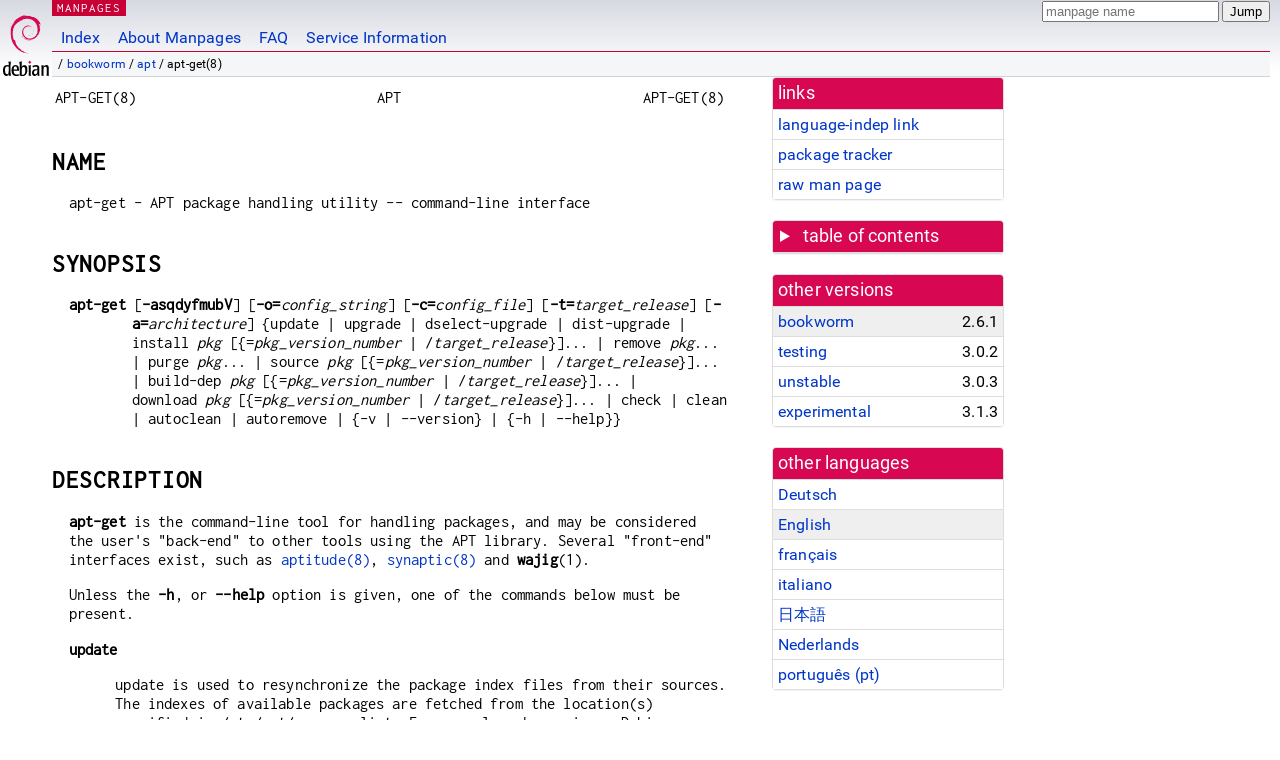

--- FILE ---
content_type: text/html; charset=utf-8
request_url: https://manpages.debian.org/bookworm/apt/apt-get.8.en.html
body_size: 14110
content:
<!DOCTYPE html>
<html lang="en">
<head>
<meta charset="UTF-8">
<meta name="viewport" content="width=device-width, initial-scale=1.0">
<title>apt-get(8) — apt — Debian bookworm — Debian Manpages</title>
<style type="text/css">
@font-face {
  font-family: 'Inconsolata';
  src: local('Inconsolata'), url(/Inconsolata.woff2) format('woff2'), url(/Inconsolata.woff) format('woff');
  font-display: swap;
}

@font-face {
  font-family: 'Roboto';
  font-style: normal;
  font-weight: 400;
  src: local('Roboto'), local('Roboto Regular'), local('Roboto-Regular'), url(/Roboto-Regular.woff2) format('woff2'), url(/Roboto-Regular.woff) format('woff');
  font-display: swap;
}

body {
	color: #000;
	background-color: white;
	background-image: linear-gradient(to bottom, #d7d9e2, #fff 70px);
	background-position: 0 0;
	background-repeat: repeat-x;
	font-family: sans-serif;
	font-size: 100%;
	line-height: 1.2;
	letter-spacing: 0.15px;
	margin: 0;
	padding: 0;
}

#header {
	padding: 0 10px 0 52px;
}

#logo {
	position: absolute;
	top: 0;
	left: 0;
	border-left: 1px solid transparent;
	border-right: 1px solid transparent;
	border-bottom: 1px solid transparent;
	width: 50px;
	height: 5.07em;
	min-height: 65px;
}

#logo a {
	display: block;
	height: 100%;
}

#logo img {
	margin-top: 5px;
	position: absolute;
	bottom: 0.3em;
	overflow: auto;
	border: 0;
}

p.section {
	margin: 0;
	padding: 0 5px 0 5px;
	font-size: 13px;
	line-height: 16px;
	color: white;
	letter-spacing: 0.08em;
	position: absolute;
	top: 0px;
	left: 52px;
	background-color: #c70036;
}

p.section a {
	color: white;
	text-decoration: none;
}

.hidecss {
	display: none;
}

#searchbox {
	text-align:left;
	line-height: 1;
	margin: 0 10px 0 0.5em;
	padding: 1px 0 1px 0;
	position: absolute;
	top: 0;
	right: 0;
	font-size: .75em;
}

#navbar {
	border-bottom: 1px solid #c70036;
}

#navbar ul {
	margin: 0;
	padding: 0;
	overflow: hidden;
}

#navbar li {
	list-style: none;
	float: left;
}

#navbar a {
	display: block;
	padding: 1.75em .5em .25em .5em;
	color: #0035c7;
	text-decoration: none;
	border-left: 1px solid transparent;
	border-right: 1px solid transparent;
}

#navbar a:hover
, #navbar a:visited:hover {
	background-color: #f5f6f7;
	border-left: 1px solid  #d2d3d7;
	border-right: 1px solid #d2d3d7;
	text-decoration: underline;
}

a:link {
	color: #0035c7;
}

a:visited {
	color: #54638c;
}

#breadcrumbs {
	line-height: 2;
	min-height: 20px;
	margin: 0;
	padding: 0;
	font-size: 0.75em;
	background-color: #f5f6f7;
	border-bottom: 1px solid #d2d3d7;
}

#breadcrumbs:before {
	margin-left: 0.5em;
	margin-right: 0.5em;
}

#content {
    margin: 0 10px 0 52px;
    display: flex;
    flex-direction: row;
    word-wrap: break-word;
}

.paneljump {
    background-color: #d70751;
    padding: 0.5em;
    border-radius: 3px;
    margin-right: .5em;
    display: none;
}

.paneljump a,
.paneljump a:visited,
.paneljump a:hover,
.paneljump a:focus {
    color: white;
}

@media all and (max-width: 800px) {
    #content {
	flex-direction: column;
	margin: 0.5em;
    }
    .paneljump {
	display: block;
    }
}

.panels {
    display: block;
    order: 2;
}

.maincontent {
    width: 100%;
    max-width: 80ch;
    order: 1;
}

.mandoc {
    font-family: monospace;
    font-size: 1.04rem;
}

.mandoc pre {
    white-space: pre-wrap;
}

#footer {
	border: 1px solid #dfdfe0;
	border-left: 0;
	border-right: 0;
	background-color: #f5f6f7;
	padding: 1em;
	margin: 1em 10px 0 52px;
	font-size: 0.75em;
	line-height: 1.5em;
}

hr {
	border-top: 1px solid #d2d3d7;
	border-bottom: 1px solid white;
	border-left: 0;
	border-right: 0;
	margin: 1.4375em 0 1.5em 0;
	height: 0;
	background-color: #bbb;
}

#content p {
    padding-left: 1em;
}

 

a, a:hover, a:focus, a:visited {
    color: #0530D7;
    text-decoration: none;
}

 
.panel {
  padding: 15px;
  margin-bottom: 20px;
  background-color: #ffffff;
  border: 1px solid #dddddd;
  border-radius: 4px;
  -webkit-box-shadow: 0 1px 1px rgba(0, 0, 0, 0.05);
          box-shadow: 0 1px 1px rgba(0, 0, 0, 0.05);
}

.panel-heading, .panel details {
  margin: -15px -15px 0px;
  background-color: #d70751;
  border-bottom: 1px solid #dddddd;
  border-top-right-radius: 3px;
  border-top-left-radius: 3px;
}

.panel-heading, .panel summary {
  padding: 5px 5px;
  font-size: 17.5px;
  font-weight: 500;
  color: #ffffff;
  outline-style: none;
}

.panel summary {
    padding-left: 7px;
}

summary, details {
    display: block;
}

.panel details ul {
  margin: 0;
}

.panel-footer {
  padding: 5px 5px;
  margin: 15px -15px -15px;
  background-color: #f5f5f5;
  border-top: 1px solid #dddddd;
  border-bottom-right-radius: 3px;
  border-bottom-left-radius: 3px;
}
.panel-info {
  border-color: #bce8f1;
}

.panel-info .panel-heading {
  color: #3a87ad;
  background-color: #d9edf7;
  border-color: #bce8f1;
}


.list-group {
  padding-left: 0;
  margin-bottom: 20px;
  background-color: #ffffff;
}

.list-group-item {
  position: relative;
  display: block;
  padding: 5px 5px 5px 5px;
  margin-bottom: -1px;
  border: 1px solid #dddddd;
}

.list-group-item > .list-item-key {
  min-width: 27%;
  display: inline-block;
}
.list-group-item > .list-item-key.versions-repository {
  min-width: 40%;
}
.list-group-item > .list-item-key.versioned-links-version {
  min-width: 40%
}


.versioned-links-icon {
  margin-right: 2px;
}
.versioned-links-icon a {
  color: black;
}
.versioned-links-icon a:hover {
  color: blue;
}
.versioned-links-icon-inactive {
  opacity: 0.5;
}

.list-group-item:first-child {
  border-top-right-radius: 4px;
  border-top-left-radius: 4px;
}

.list-group-item:last-child {
  margin-bottom: 0;
  border-bottom-right-radius: 4px;
  border-bottom-left-radius: 4px;
}

.list-group-item-heading {
  margin-top: 0;
  margin-bottom: 5px;
}

.list-group-item-text {
  margin-bottom: 0;
  line-height: 1.3;
}

.list-group-item:hover {
  background-color: #f5f5f5;
}

.list-group-item.active a {
  z-index: 2;
}

.list-group-item.active {
  background-color: #efefef;
}

.list-group-flush {
  margin: 15px -15px -15px;
}
.panel .list-group-flush {
  margin-top: -1px;
}

.list-group-flush .list-group-item {
  border-width: 1px 0;
}

.list-group-flush .list-group-item:first-child {
  border-top-right-radius: 0;
  border-top-left-radius: 0;
}

.list-group-flush .list-group-item:last-child {
  border-bottom: 0;
}

 

.panel {
float: right;
clear: right;
min-width: 200px;
}

.toc {
     
    width: 200px;
}

.toc li {
    font-size: 98%;
    letter-spacing: 0.02em;
    display: flex;
}

.otherversions {
     
    width: 200px;
}

.otherversions li,
.otherlangs li {
    display: flex;
}

.otherversions a,
.otherlangs a {
    flex-shrink: 0;
}

.pkgversion,
.pkgname,
.toc a {
    text-overflow: ellipsis;
    overflow: hidden;
    white-space: nowrap;
}

.pkgversion,
.pkgname {
    margin-left: auto;
    padding-left: 1em;
}

 

.mandoc {
     
    overflow: hidden;
    margin-top: .5em;
    margin-right: 45px;
}
table.head, table.foot {
    width: 100%;
}
.head-vol {
    text-align: center;
}
.head-rtitle {
    text-align: right;
}

 
.spacer, .Pp {
    min-height: 1em;
}

pre {
    margin-left: 2em;
}

.anchor {
    margin-left: .25em;
    visibility: hidden;
}

h1:hover .anchor,
h2:hover .anchor,
h3:hover .anchor,
h4:hover .anchor,
h5:hover .anchor,
h6:hover .anchor {
    visibility: visible;
}

h1, h2, h3, h4, h5, h6 {
    letter-spacing: .07em;
    margin-top: 1.5em;
    margin-bottom: .35em;
}

h1 {
    font-size: 150%;
}

h2 {
    font-size: 125%;
}

@media print {
    #header, #footer, .panel, .anchor, .paneljump {
	display: none;
    }
    #content {
	margin: 0;
    }
    .mandoc {
	margin: 0;
    }
}

 
 

.Bd { }
.Bd-indent {	margin-left: 3.8em; }

.Bl-bullet {	list-style-type: disc;
		padding-left: 1em; }
.Bl-bullet > li { }
.Bl-dash {	list-style-type: none;
		padding-left: 0em; }
.Bl-dash > li:before {
		content: "\2014  "; }
.Bl-item {	list-style-type: none;
		padding-left: 0em; }
.Bl-item > li { }
.Bl-compact > li {
		margin-top: 0em; }

.Bl-enum {	padding-left: 2em; }
.Bl-enum > li { }
.Bl-compact > li {
		margin-top: 0em; }

.Bl-diag { }
.Bl-diag > dt {
		font-style: normal;
		font-weight: bold; }
.Bl-diag > dd {
		margin-left: 0em; }
.Bl-hang { }
.Bl-hang > dt { }
.Bl-hang > dd {
		margin-left: 5.5em; }
.Bl-inset { }
.Bl-inset > dt { }
.Bl-inset > dd {
		margin-left: 0em; }
.Bl-ohang { }
.Bl-ohang > dt { }
.Bl-ohang > dd {
		margin-left: 0em; }
.Bl-tag {	margin-left: 5.5em; }
.Bl-tag > dt {
		float: left;
		margin-top: 0em;
		margin-left: -5.5em;
		padding-right: 1.2em;
		vertical-align: top; }
.Bl-tag > dd {
		clear: both;
		width: 100%;
		margin-top: 0em;
		margin-left: 0em;
		vertical-align: top;
		overflow: auto; }
.Bl-compact > dt {
		margin-top: 0em; }

.Bl-column { }
.Bl-column > tbody > tr { }
.Bl-column > tbody > tr > td {
		margin-top: 1em; }
.Bl-compact > tbody > tr > td {
		margin-top: 0em; }

.Rs {		font-style: normal;
		font-weight: normal; }
.RsA { }
.RsB {		font-style: italic;
		font-weight: normal; }
.RsC { }
.RsD { }
.RsI {		font-style: italic;
		font-weight: normal; }
.RsJ {		font-style: italic;
		font-weight: normal; }
.RsN { }
.RsO { }
.RsP { }
.RsQ { }
.RsR { }
.RsT {		text-decoration: underline; }
.RsU { }
.RsV { }

.eqn { }
.tbl { }

.HP {		margin-left: 3.8em;
		text-indent: -3.8em; }

 

table.Nm { }
code.Nm {	font-style: normal;
		font-weight: bold;
		font-family: inherit; }
.Fl {		font-style: normal;
		font-weight: bold;
		font-family: inherit; }
.Cm {		font-style: normal;
		font-weight: bold;
		font-family: inherit; }
.Ar {		font-style: italic;
		font-weight: normal; }
.Op {		display: inline; }
.Ic {		font-style: normal;
		font-weight: bold;
		font-family: inherit; }
.Ev {		font-style: normal;
		font-weight: normal;
		font-family: monospace; }
.Pa {		font-style: italic;
		font-weight: normal; }

 

.Lb { }
code.In {	font-style: normal;
		font-weight: bold;
		font-family: inherit; }
a.In { }
.Fd {		font-style: normal;
		font-weight: bold;
		font-family: inherit; }
.Ft {		font-style: italic;
		font-weight: normal; }
.Fn {		font-style: normal;
		font-weight: bold;
		font-family: inherit; }
.Fa {		font-style: italic;
		font-weight: normal; }
.Vt {		font-style: italic;
		font-weight: normal; }
.Va {		font-style: italic;
		font-weight: normal; }
.Dv {		font-style: normal;
		font-weight: normal;
		font-family: monospace; }
.Er {		font-style: normal;
		font-weight: normal;
		font-family: monospace; }

 

.An { }
.Lk { }
.Mt { }
.Cd {		font-style: normal;
		font-weight: bold;
		font-family: inherit; }
.Ad {		font-style: italic;
		font-weight: normal; }
.Ms {		font-style: normal;
		font-weight: bold; }
.St { }
.Ux { }

 

.Bf {		display: inline; }
.No {		font-style: normal;
		font-weight: normal; }
.Em {		font-style: italic;
		font-weight: normal; }
.Sy {		font-style: normal;
		font-weight: bold; }
.Li {		font-style: normal;
		font-weight: normal;
		font-family: monospace; }
body {
  font-family: 'Roboto', sans-serif;
}

.mandoc, .mandoc pre, .mandoc code, p.section {
  font-family: 'Inconsolata', monospace;
}

</style>
<link rel="search" title="Debian manpages" type="application/opensearchdescription+xml" href="/opensearch.xml">
<link rel="alternate" href="/bookworm/apt/apt-get.8.de.html" hreflang="de">
<link rel="alternate" href="/bookworm/apt/apt-get.8.en.html" hreflang="en">
<link rel="alternate" href="/bookworm/apt/apt-get.8.fr.html" hreflang="fr">
<link rel="alternate" href="/bookworm/apt/apt-get.8.it.html" hreflang="it">
<link rel="alternate" href="/bookworm/apt/apt-get.8.ja.html" hreflang="ja">
<link rel="alternate" href="/bookworm/apt/apt-get.8.nl.html" hreflang="nl">
<link rel="alternate" href="/bookworm/apt/apt-get.8.pt.html" hreflang="pt">
</head>
<body>
<div id="header">
   <div id="upperheader">
   <div id="logo">
  <a href="https://www.debian.org/" title="Debian Home"><img src="/openlogo-50.svg" alt="Debian" width="50" height="61"></a>
  </div>
  <p class="section"><a href="/">MANPAGES</a></p>
  <div id="searchbox">
    <form action="https://dyn.manpages.debian.org/jump" method="get">
      <input type="hidden" name="suite" value="bookworm">
      <input type="hidden" name="binarypkg" value="apt">
      <input type="hidden" name="section" value="8">
      <input type="hidden" name="language" value="en">
      <input type="text" name="q" placeholder="manpage name" required>
      <input type="submit" value="Jump">
    </form>
  </div>
 </div>
<div id="navbar">
<p class="hidecss"><a href="#content">Skip Quicknav</a></p>
<ul>
   <li><a href="/">Index</a></li>
   <li><a href="/about.html">About Manpages</a></li>
   <li><a href="/faq.html">FAQ</a></li>
   <li><a href="https://wiki.debian.org/manpages.debian.org">Service Information</a></li>
</ul>
</div>
   <p id="breadcrumbs">&nbsp;
     
     &#x2F; <a href="/contents-bookworm.html">bookworm</a>
     
     
     
     &#x2F; <a href="/bookworm/apt/index.html">apt</a>
     
     
     
     &#x2F; apt-get(8)
     
     </p>
</div>
<div id="content">


<div class="panels" id="panels">
<div class="panel" role="complementary">
<div class="panel-heading" role="heading">
links
</div>
<div class="panel-body">
<ul class="list-group list-group-flush">
<li class="list-group-item">
<a href="/bookworm/apt/apt-get.8">language-indep link</a>
</li>
<li class="list-group-item">
<a href="https://tracker.debian.org/pkg/apt">package tracker</a>
</li>
<li class="list-group-item">
<a href="/bookworm/apt/apt-get.8.en.gz">raw man page</a>
</li>
</ul>
</div>
</div>

<div class="panel toc" role="complementary" style="padding-bottom: 0">
<details>
<summary>
table of contents
</summary>
<div class="panel-body">
<ul class="list-group list-group-flush">

<li class="list-group-item">
  <a class="toclink" href="#NAME" title="NAME">NAME</a>
</li>

<li class="list-group-item">
  <a class="toclink" href="#SYNOPSIS" title="SYNOPSIS">SYNOPSIS</a>
</li>

<li class="list-group-item">
  <a class="toclink" href="#DESCRIPTION" title="DESCRIPTION">DESCRIPTION</a>
</li>

<li class="list-group-item">
  <a class="toclink" href="#OPTIONS" title="OPTIONS">OPTIONS</a>
</li>

<li class="list-group-item">
  <a class="toclink" href="#FILES" title="FILES">FILES</a>
</li>

<li class="list-group-item">
  <a class="toclink" href="#SEE_ALSO" title="SEE ALSO">SEE ALSO</a>
</li>

<li class="list-group-item">
  <a class="toclink" href="#DIAGNOSTICS" title="DIAGNOSTICS">DIAGNOSTICS</a>
</li>

<li class="list-group-item">
  <a class="toclink" href="#BUGS" title="BUGS">BUGS</a>
</li>

<li class="list-group-item">
  <a class="toclink" href="#AUTHORS" title="AUTHORS">AUTHORS</a>
</li>

<li class="list-group-item">
  <a class="toclink" href="#NOTES" title="NOTES">NOTES</a>
</li>

</ul>
</div>
</details>
</div>

<div class="panel otherversions" role="complementary">
<div class="panel-heading" role="heading">
other versions
</div>
<div class="panel-body">
<ul class="list-group list-group-flush">

<li class="list-group-item active">
<a href="/bookworm/apt/apt-get.8.en.html">bookworm</a> <span class="pkgversion" title="2.6.1">2.6.1</span>
</li>

<li class="list-group-item">
<a href="/testing/apt/apt-get.8.en.html">testing</a> <span class="pkgversion" title="3.0.2">3.0.2</span>
</li>

<li class="list-group-item">
<a href="/unstable/apt/apt-get.8.en.html">unstable</a> <span class="pkgversion" title="3.0.3">3.0.3</span>
</li>

<li class="list-group-item">
<a href="/experimental/apt/apt-get.8.en.html">experimental</a> <span class="pkgversion" title="3.1.3">3.1.3</span>
</li>

</ul>
</div>
</div>


<div class="panel otherlangs" role="complementary">
<div class="panel-heading" role="heading">
other languages
</div>
<div class="panel-body">
<ul class="list-group list-group-flush">

<li class="list-group-item">
<a href="/bookworm/apt/apt-get.8.de.html" title="German (de)">Deutsch</a>

</li>

<li class="list-group-item active">
<a href="/bookworm/apt/apt-get.8.en.html" title="English (en)">English</a>

</li>

<li class="list-group-item">
<a href="/bookworm/apt/apt-get.8.fr.html" title="French (fr)">français</a>

</li>

<li class="list-group-item">
<a href="/bookworm/apt/apt-get.8.it.html" title="Italian (it)">italiano</a>

</li>

<li class="list-group-item">
<a href="/bookworm/apt/apt-get.8.ja.html" title="Japanese (ja)">日本語</a>

</li>

<li class="list-group-item">
<a href="/bookworm/apt/apt-get.8.nl.html" title="Dutch (nl)">Nederlands</a>

</li>

<li class="list-group-item">
<a href="/bookworm/apt/apt-get.8.pt.html" title="Portuguese (pt)">português (pt)</a>

</li>

</ul>
</div>
</div>





</div>

<div class="maincontent">
<p class="paneljump"><a href="#panels">Scroll to navigation</a></p>
<div class="mandoc">
<table class="head">
  <tbody><tr>
    <td class="head-ltitle">APT-GET(8)</td>
    <td class="head-vol">APT</td>
    <td class="head-rtitle">APT-GET(8)</td>
  </tr>
</tbody></table>
<div class="manual-text">
<section class="Sh">
<h1 class="Sh" id="NAME">NAME<a class="anchor" href="#NAME">¶</a></h1>
<p class="Pp">apt-get - APT package handling utility -- command-line
  interface</p>
</section>
<section class="Sh">
<h1 class="Sh" id="SYNOPSIS">SYNOPSIS<a class="anchor" href="#SYNOPSIS">¶</a></h1>
<p class="Pp HP"><b>apt-get</b> [<b>-asqdyfmubV</b>]
    [<b>-o=</b><b></b><i>config_string</i>]
    [<b>-c=</b><b></b><i>config_file</i>]
    [<b>-t=</b><b></b><i>target_release</i>]
    [<b>-a=</b><b></b><i>architecture</i>] {update | upgrade | dselect-upgrade |
    dist-upgrade |
    install <i>pkg</i> [{=<i>pkg_version_number</i> | /<i>target_release</i>}]...
    | remove <i>pkg</i>... | purge <i>pkg</i>... |
    source <i>pkg</i> [{=<i>pkg_version_number</i> | /<i>target_release</i>}]...
    |
    build-dep <i>pkg</i> [{=<i>pkg_version_number</i> | /<i>target_release</i>}]...
    |
    download <i>pkg</i> [{=<i>pkg_version_number</i> | /<i>target_release</i>}]...
    | check | clean | autoclean | autoremove | {-v | --version} |
    {-h | --help}}</p>
</section>
<section class="Sh">
<h1 class="Sh" id="DESCRIPTION">DESCRIPTION<a class="anchor" href="#DESCRIPTION">¶</a></h1>
<p class="Pp"><b>apt-get</b> is the command-line tool for handling packages, and
    may be considered the user&#39;s &#34;back-end&#34; to other tools using the
    APT library. Several &#34;front-end&#34; interfaces exist, such as
    <a href="/bookworm/aptitude/aptitude.8.en.html">aptitude(8)</a>, <a href="/bookworm/synaptic/synaptic.8.en.html">synaptic(8)</a> and <b>wajig</b>(1).</p>
<p class="Pp">Unless the <b>-h</b>, or <b>--help</b> option is given, one of the
    commands below must be present.</p>
<p class="Pp"><b>update</b></p>
<div class="Bd-indent">update is used to resynchronize the package index files
  from their sources. The indexes of available packages are fetched from the
  location(s) specified in /etc/apt/sources.list. For example, when using a
  Debian archive, this command retrieves and scans the Packages.gz files, so
  that information about new and updated packages is available. An update should
  always be performed before an upgrade or dist-upgrade. Please be aware that
  the overall progress meter will be incorrect as the size of the package files
  cannot be known in advance.</div>
<p class="Pp"><b>upgrade</b></p>
<div class="Bd-indent">upgrade is used to install the newest versions of all
  packages currently installed on the system from the sources enumerated in
  /etc/apt/sources.list. Packages currently installed with new versions
  available are retrieved and upgraded; under no circumstances are currently
  installed packages removed, or packages not already installed retrieved and
  installed. New versions of currently installed packages that cannot be
  upgraded without changing the install status of another package will be left
  at their current version. An update must be performed first so that
  <b>apt-get</b> knows that new versions of packages are available.</div>
<p class="Pp"><b>dist-upgrade</b></p>
<div class="Bd-indent">dist-upgrade in addition to performing the function of
  upgrade, also intelligently handles changing dependencies with new versions of
  packages; <b>apt-get</b> has a &#34;smart&#34; conflict resolution system,
  and it will attempt to upgrade the most important packages at the expense of
  less important ones if necessary. The dist-upgrade command may therefore
  remove some packages. The /etc/apt/sources.list file contains a list of
  locations from which to retrieve desired package files. See also
  <a href="/bookworm/apt/apt_preferences.5.en.html">apt_preferences(5)</a> for a mechanism for overriding the general settings
  for individual packages.</div>
<p class="Pp"><b>dselect-upgrade</b></p>
<div class="Bd-indent">dselect-upgrade is used in conjunction with the
  traditional Debian packaging front-end, <a href="/bookworm/dselect/dselect.1.en.html">dselect(1)</a>. dselect-upgrade
  follows the changes made by <a href="/bookworm/dselect/dselect.1.en.html">dselect(1)</a> to the Status field of available
  packages, and performs the actions necessary to realize that state (for
  instance, the removal of old and the installation of new packages).</div>
<p class="Pp"><b>install</b></p>
<div class="Bd-indent">install is followed by one or more packages desired for
  installation or upgrading. Each package is a package name, not a fully
  qualified filename (for instance, in a Debian system, apt-utils would be the
  argument provided, not apt-utils_2.6.1_amd64.deb). All packages required by
  the package(s) specified for installation will also be retrieved and
  installed. The /etc/apt/sources.list file is used to locate the desired
  packages. If a hyphen is appended to the package name (with no intervening
  space), the identified package will be removed if it is installed. Similarly a
  plus sign can be used to designate a package to install. These latter features
  may be used to override decisions made by apt-get&#39;s conflict resolution
  system.
<p class="Pp">A specific version of a package can be selected for installation
    by following the package name with an equals and the version of the package
    to select. This will cause that version to be located and selected for
    install. Alternatively a specific distribution can be selected by following
    the package name with a slash and the version of the distribution or the
    Archive name (stable, testing, unstable).</p>
<p class="Pp">Both of the version selection mechanisms can downgrade packages
    and must be used with care.</p>
<p class="Pp">This is also the target to use if you want to upgrade one or more
    already-installed packages without upgrading every package you have on your
    system. Unlike the &#34;upgrade&#34; target, which installs the newest
    version of all currently installed packages, &#34;install&#34; will
    install the newest version of only the package(s) specified. Simply provide
    the name of the package(s) you wish to upgrade, and if a newer version is
    available, it (and its dependencies, as described above) will be downloaded
    and installed.</p>
<p class="Pp">Finally, the <a href="/bookworm/apt/apt_preferences.5.en.html">apt_preferences(5)</a> mechanism allows you to
    create an alternative installation policy for individual packages.</p>
<p class="Pp">If no package matches the given expression and the expression
    contains one of &#39;.&#39;, &#39;?&#39; or &#39;*&#39; then it is assumed to be a POSIX regular
    expression, and it is applied to all package names in the database. Any
    matches are then installed (or removed). Note that matching is done by
    substring so &#39;lo.*&#39; matches &#39;how-lo&#39; and &#39;lowest&#39;. If this is undesired,
    anchor the regular expression with a &#39;^&#39; or &#39;$&#39; character, or create a more
    specific regular expression.</p>
<p class="Pp">Fallback to regular expressions is deprecated in APT 2.0, has been
    removed in <a href="/bookworm/apt/apt.8.en.html">apt(8)</a>, except for anchored expressions, and will be
    removed from <a href="/bookworm/apt/apt-get.8.en.html">apt-get(8)</a> in a future version. Use
    <b>apt-patterns</b>(5) instead.</p>
</div>
<p class="Pp"><b>reinstall</b></p>
<div class="Bd-indent">reinstall is an alias for install --reinstall.</div>
<p class="Pp"><b>remove</b></p>
<div class="Bd-indent">remove is identical to install except that packages are
  removed instead of installed. Note that removing a package leaves its
  configuration files on the system. If a plus sign is appended to the package
  name (with no intervening space), the identified package will be installed
  instead of removed.</div>
<p class="Pp"><b>purge</b></p>
<div class="Bd-indent">purge is identical to remove except that packages are
  removed and purged (any configuration files are deleted too).</div>
<p class="Pp"><b>source</b></p>
<div class="Bd-indent">source causes <b>apt-get</b> to fetch source packages.
  APT will examine the available packages to decide which source package to
  fetch. It will then find and download into the current directory the newest
  available version of that source package while respecting the default release,
  set with the option APT::Default-Release, the <b>-t</b> option or per package
  with the pkg/release syntax, if possible.
<p class="Pp">The arguments are interpreted as binary and source package names.
    See the <b>--only-source</b> option if you want to change that.</p>
<p class="Pp">Source packages are tracked separately from binary packages via
    deb-src lines in the <a href="/bookworm/apt/sources.list.5.en.html">sources.list(5)</a> file. This means that you will
    need to add such a line for each repository you want to get sources from;
    otherwise you will probably get either the wrong (too old/too new) source
    versions or none at all.</p>
<p class="Pp">If the <b>--compile</b> option is specified then the package will
    be compiled to a binary .deb using <b>dpkg-buildpackage</b> for the
    architecture as defined by the <b>--host-architecture</b> option. If
    <b>--download-only</b> is specified then the source package will not be
    unpacked.</p>
<p class="Pp">A specific source version can be retrieved by postfixing the
    source name with an equals and then the version to fetch, similar to the
    mechanism used for the package files. This enables exact matching of the
    source package name and version, implicitly enabling the
    APT::Get::Only-Source option.</p>
<p class="Pp">Note that source packages are not installed and tracked in the
    <b>dpkg</b> database like binary packages; they are simply downloaded to the
    current directory, like source tarballs.</p>
</div>
<p class="Pp"><b>build-dep</b></p>
<div class="Bd-indent">build-dep causes apt-get to install/remove packages in an
  attempt to satisfy the build dependencies for a source package. By default the
  dependencies are satisfied to build the package natively. If desired a
  host-architecture can be specified with the <b>--host-architecture</b> option
  instead.
<p class="Pp">The arguments are interpreted as binary or source package names.
    See the <b>--only-source</b> option if you want to change that.</p>
</div>
<p class="Pp"><b>satisfy</b></p>
<div class="Bd-indent">satisfy causes apt-get to satisfy the given dependency
  strings. The dependency strings may have build profiles and architecture
  restriction list as in build dependencies. They may optionally be prefixed
  with &#34;Conflicts: &#34; to unsatisfy the dependency string. Multiple
  strings of the same type can be specified.
<p class="Pp">Example: apt-get satisfy &#34;foo&#34; &#34;Conflicts:
    bar&#34; &#34;baz (&gt;&gt; 1.0) | bar (= 2.0), moo&#34;</p>
<p class="Pp">The legacy operator &#39;&lt;/&gt;&#39; is not supported, use
    &#39;&lt;=/&gt;=&#39; instead.</p>
</div>
<p class="Pp"><b>check</b></p>
<div class="Bd-indent">check is a diagnostic tool; it updates the package cache
  and checks for broken dependencies.</div>
<p class="Pp"><b>download</b></p>
<div class="Bd-indent">download will download the given binary package into the
  current directory. The authenticity of the package data is ensured as
  usual.</div>
<p class="Pp"><b>clean</b></p>
<div class="Bd-indent">clean clears out the local repository of retrieved
  package files. It removes everything but the lock file from
  /var/cache/apt/archives/ and /var/cache/apt/archives/partial/.</div>
<p class="Pp"><b>autoclean</b> (and the <b>auto-clean</b> alias since 1.1)</p>
<div class="Bd-indent">Like clean, autoclean clears out the local repository of
  retrieved package files. The difference is that it only removes package files
  that can no longer be downloaded, and are largely useless. This allows a cache
  to be maintained over a long period without it growing out of control. The
  configuration option APT::Clean-Installed will prevent installed packages from
  being erased if it is set to off.</div>
<p class="Pp"><b>autoremove</b> (and the <b>auto-remove</b> alias since 1.1)</p>
<div class="Bd-indent">autoremove is used to remove packages that were
  automatically installed to satisfy dependencies for other packages and are now
  no longer needed.</div>
<p class="Pp"><b>autopurge</b></p>
<div class="Bd-indent">Like autoremove, but autopurge also removes configuration
  files. This is a shortcut for autoremove --purge.</div>
<p class="Pp"><b>changelog</b></p>
<div class="Bd-indent">changelog tries to download the changelog of a package
  and displays it through <b>sensible-pager</b>. By default it displays the
  changelog for the version that is installed. However, you can specify the same
  options as for the <b>install</b> command.</div>
<p class="Pp"><b>indextargets</b></p>
<div class="Bd-indent">Displays by default a deb822 formatted listing of
  information about all data files (aka index targets) <b>apt-get update</b>
  would download. Supports a <b>--format</b> option to modify the output format
  as well as accepts lines of the default output to filter the records by. The
  command is mainly used as an interface for external tools working with APT to
  get information as well as filenames for downloaded files so they can use them
  as well instead of downloading them again on their own. Detailed documentation
  is omitted here and can instead be found in the file
  /usr/share/doc/apt/acquire-additional-files.md.gz shipped by the apt-doc
  package.</div>
</section>
<section class="Sh">
<h1 class="Sh" id="OPTIONS">OPTIONS<a class="anchor" href="#OPTIONS">¶</a></h1>
<p class="Pp">All command line options may be set using the configuration file,
    the descriptions indicate the configuration option to set. For boolean
    options you can override the config file by using something like
    <b>-f-</b>,<b>--no-f</b>, <b>-f=no</b> or several other variations.</p>
<p class="Pp"><b>--no-install-recommends</b></p>
<div class="Bd-indent">Do not consider recommended packages as a dependency for
  installing. Configuration Item: APT::Install-Recommends.</div>
<p class="Pp"><b>--install-suggests</b></p>
<div class="Bd-indent">Consider suggested packages as a dependency for
  installing. Configuration Item: APT::Install-Suggests.</div>
<p class="Pp"><b>-d</b>, <b>--download-only</b></p>
<div class="Bd-indent">Download only; package files are only retrieved, not
  unpacked or installed. Configuration Item: APT::Get::Download-Only.</div>
<p class="Pp"><b>-f</b>, <b>--fix-broken</b></p>
<div class="Bd-indent">Fix; attempt to correct a system with broken dependencies
  in place. This option, when used with install/remove, can omit any packages to
  permit APT to deduce a likely solution. If packages are specified, these have
  to completely correct the problem. The option is sometimes necessary when
  running APT for the first time; APT itself does not allow broken package
  dependencies to exist on a system. It is possible that a system&#39;s dependency
  structure can be so corrupt as to require manual intervention (which usually
  means using <b>dpkg --remove</b> to eliminate some of the offending packages).
  Use of this option together with <b>-m</b> may produce an error in some
  situations. Configuration Item: APT::Get::Fix-Broken.</div>
<p class="Pp"><b>-m</b>, <b>--ignore-missing</b>, <b>--fix-missing</b></p>
<div class="Bd-indent">Ignore missing packages; if packages cannot be retrieved
  or fail the integrity check after retrieval (corrupted package files), hold
  back those packages and handle the result. Use of this option together with
  <b>-f</b> may produce an error in some situations. If a package is selected
  for installation (particularly if it is mentioned on the command line) and it
  could not be downloaded then it will be silently held back. Configuration
  Item: APT::Get::Fix-Missing.</div>
<p class="Pp"><b>--no-download</b></p>
<div class="Bd-indent">Disables downloading of packages. This is best used with
  <b>--ignore-missing</b> to force APT to use only the .debs it has already
  downloaded. Configuration Item: APT::Get::Download.</div>
<p class="Pp"><b>-q</b>, <b>--quiet</b></p>
<div class="Bd-indent">Quiet; produces output suitable for logging, omitting
  progress indicators. More q&#39;s will produce more quiet up to a maximum of 2.
  You can also use <b>-q=#</b> to set the quiet level, overriding the
  configuration file. Note that quiet level 2 implies <b>-y</b>; you should
  never use -qq without a no-action modifier such as -d, --print-uris or -s as
  APT may decide to do something you did not expect. Configuration Item:
  quiet.</div>
<p class="Pp"><b>-s</b>, <b>--simulate</b>, <b>--just-print</b>,
    <b>--dry-run</b>, <b>--recon</b>, <b>--no-act</b></p>
<div class="Bd-indent">No action; perform a simulation of events that would
  occur based on the current system state but do not actually change the system.
  Locking will be disabled (<b>Debug::NoLocking</b>) so the system state could
  change while <b>apt-get</b> is running. Simulations can also be executed by
  non-root users which might not have read access to all apt configuration
  distorting the simulation. A notice expressing this warning is also shown by
  default for non-root users (<b>APT::Get::Show-User-Simulation-Note</b>).
  Configuration Item: APT::Get::Simulate.
<p class="Pp">Simulated runs print out a series of lines, each representing a
    <b>dpkg</b> operation: configure (Conf), remove (Remv) or unpack (Inst).
    Square brackets indicate broken packages, and empty square brackets indicate
    breaks that are of no consequence (rare).</p>
</div>
<p class="Pp"><b>-y</b>, <b>--yes</b>, <b>--assume-yes</b></p>
<div class="Bd-indent">Automatic yes to prompts; assume &#34;yes&#34; as
  answer to all prompts and run non-interactively. If an undesirable situation,
  such as changing a held package, trying to install an unauthenticated package
  or removing an essential package occurs then apt-get will abort. Configuration
  Item: APT::Get::Assume-Yes.</div>
<p class="Pp"><b>--assume-no</b></p>
<div class="Bd-indent">Automatic &#34;no&#34; to all prompts. Configuration
  Item: APT::Get::Assume-No.</div>
<p class="Pp"><b>--no-show-upgraded</b></p>
<div class="Bd-indent">Do not show a list of all packages that are to be
  upgraded. Configuration Item: APT::Get::Show-Upgraded.</div>
<p class="Pp"><b>-V</b>, <b>--verbose-versions</b></p>
<div class="Bd-indent">Show full versions for upgraded and installed packages.
  Configuration Item: APT::Get::Show-Versions.</div>
<p class="Pp"><b>-a</b>, <b>--host-architecture</b></p>
<div class="Bd-indent">This option controls the architecture packages are built
  for by <b>apt-get source --compile</b> and how cross-builddependencies are
  satisfied. By default is it not set which means that the host architecture is
  the same as the build architecture (which is defined by APT::Architecture).
  Configuration Item: APT::Get::Host-Architecture.</div>
<p class="Pp"><b>-P</b>, <b>--build-profiles</b></p>
<div class="Bd-indent">This option controls the activated build profiles for
  which a source package is built by <b>apt-get source --compile</b> and how
  build dependencies are satisfied. By default no build profile is active. More
  than one build profile can be activated at a time by concatenating them with a
  comma. Configuration Item: APT::Build-Profiles.</div>
<p class="Pp"><b>-b</b>, <b>--compile</b>, <b>--build</b></p>
<div class="Bd-indent">Compile source packages after downloading them.
  Configuration Item: APT::Get::Compile.</div>
<p class="Pp"><b>--ignore-hold</b></p>
<div class="Bd-indent">Ignore package holds; this causes <b>apt-get</b> to
  ignore a hold placed on a package. This may be useful in conjunction with
  dist-upgrade to override a large number of undesired holds. Configuration
  Item: APT::Ignore-Hold.</div>
<p class="Pp"><b>--with-new-pkgs</b></p>
<div class="Bd-indent">Allow installing new packages when used in conjunction
  with upgrade. This is useful if the update of an installed package requires
  new dependencies to be installed. Instead of holding the package back upgrade
  will upgrade the package and install the new dependencies. Note that upgrade
  with this option will never remove packages, only allow adding new ones.
  Configuration Item: APT::Get::Upgrade-Allow-New.</div>
<p class="Pp"><b>--no-upgrade</b></p>
<div class="Bd-indent">Do not upgrade packages; when used in conjunction with
  install, no-upgrade will prevent packages on the command line from being
  upgraded if they are already installed. Configuration Item:
  APT::Get::Upgrade.</div>
<p class="Pp"><b>--only-upgrade</b></p>
<div class="Bd-indent">Do not install new packages; when used in conjunction
  with install, only-upgrade will install upgrades for already installed
  packages only and ignore requests to install new packages. Configuration Item:
  APT::Get::Only-Upgrade.</div>
<p class="Pp"><b>--allow-downgrades</b></p>
<div class="Bd-indent">This is a dangerous option that will cause apt to
  continue without prompting if it is doing downgrades. It should not be used
  except in very special situations. Using it can potentially destroy your
  system! Configuration Item: APT::Get::allow-downgrades. Introduced in APT
  1.1.</div>
<p class="Pp"><b>--allow-remove-essential</b></p>
<div class="Bd-indent">Force yes; this is a dangerous option that will cause apt
  to continue without prompting if it is removing essentials. It should not be
  used except in very special situations. Using it can potentially destroy your
  system! Configuration Item: APT::Get::allow-remove-essential. Introduced in
  APT 1.1.</div>
<p class="Pp"><b>--allow-change-held-packages</b></p>
<div class="Bd-indent">Force yes; this is a dangerous option that will cause apt
  to continue without prompting if it is changing held packages. It should not
  be used except in very special situations. Using it can potentially destroy
  your system! Configuration Item: APT::Get::allow-change-held-packages.
  Introduced in APT 1.1.</div>
<p class="Pp"><b>--force-yes</b></p>
<div class="Bd-indent">Force yes; this is a dangerous option that will cause apt
  to continue without prompting if it is doing something potentially harmful. It
  should not be used except in very special situations. Using force-yes can
  potentially destroy your system! Configuration Item: APT::Get::force-yes. This
  is deprecated and replaced by <b>--allow-unauthenticated</b> ,
  <b>--allow-downgrades</b> , <b>--allow-remove-essential</b> ,
  <b>--allow-change-held-packages</b> in 1.1.</div>
<p class="Pp"><b>--print-uris</b></p>
<div class="Bd-indent">Instead of fetching the files to install their URIs are
  printed. Each URI will have the path, the destination file name, the size and
  the expected MD5 hash. Note that the file name to write to will not always
  match the file name on the remote site! This also works with the source and
  update commands. When used with the update command the MD5 and size are not
  included, and it is up to the user to decompress any compressed files.
  Configuration Item: APT::Get::Print-URIs.</div>
<p class="Pp"><b>--purge</b></p>
<div class="Bd-indent">Use purge instead of remove for anything that would be
  removed. An asterisk (&#34;*&#34;) will be displayed next to packages which
  are scheduled to be purged. <b>remove --purge</b> is equivalent to the
  <b>purge</b> command. Configuration Item: APT::Get::Purge.</div>
<p class="Pp"><b>--reinstall</b></p>
<div class="Bd-indent">Re-install packages that are already installed and at the
  newest version. Configuration Item: APT::Get::ReInstall.</div>
<p class="Pp"><b>--list-cleanup</b></p>
<div class="Bd-indent">This option is on by default; use --no-list-cleanup to
  turn it off. When it is on, <b>apt-get</b> will automatically manage the
  contents of /var/lib/apt/lists to ensure that obsolete files are erased. The
  only reason to turn it off is if you frequently change your sources list.
  Configuration Item: APT::Get::List-Cleanup.</div>
<p class="Pp"><b>-t</b>, <b>--target-release</b>, <b>--default-release</b></p>
<div class="Bd-indent">This option controls the default input to the policy
  engine; it creates a default pin at priority 990 using the specified release
  string. This overrides the general settings in /etc/apt/preferences.
  Specifically pinned packages are not affected by the value of this option. In
  short, this option lets you have simple control over which distribution
  packages will be retrieved from. Some common examples might be <b>-t
  &#39;2.1*&#39;</b>, <b>-t unstable</b> or <b>-t sid</b>. Configuration Item:
  APT::Default-Release; see also the <a href="/bookworm/apt/apt_preferences.5.en.html">apt_preferences(5)</a> manual
  page.</div>
<p class="Pp"><b>--trivial-only</b></p>
<div class="Bd-indent">Only perform operations that are &#39;trivial&#39;. Logically
  this can be considered related to <b>--assume-yes</b>; where
  <b>--assume-yes</b> will answer yes to any prompt, <b>--trivial-only</b> will
  answer no. Configuration Item: APT::Get::Trivial-Only.</div>
<p class="Pp"><b>--mark-auto</b></p>
<div class="Bd-indent">After successful installation, mark all freshly installed
  packages as automatically installed, which will cause each of the packages to
  be removed when no more manually installed packages depend on this package.
  This is equally to running <b>apt-mark auto</b> for all installed packages.
  Configuration Item: APT::Get::Mark-Auto.</div>
<p class="Pp"><b>--no-remove</b></p>
<div class="Bd-indent">If any packages are to be removed apt-get immediately
  aborts without prompting. Configuration Item: APT::Get::Remove.</div>
<p class="Pp"><b>--auto-remove</b>, <b>--autoremove</b></p>
<div class="Bd-indent">If the command is either install or remove, then this
  option acts like running the autoremove command, removing unused dependency
  packages. Configuration Item: APT::Get::AutomaticRemove.</div>
<p class="Pp"><b>--only-source</b></p>
<div class="Bd-indent">Only has meaning for the source and build-dep commands.
  Indicates that the given source names are not to be mapped through the binary
  table. This means that if this option is specified, these commands will only
  accept source package names as arguments, rather than accepting binary package
  names and looking up the corresponding source package. Configuration Item:
  APT::Get::Only-Source.</div>
<p class="Pp"><b>--diff-only</b>, <b>--dsc-only</b>, <b>--tar-only</b></p>
<div class="Bd-indent">Download only the diff, dsc, or tar file of a source
  archive. Configuration Item: APT::Get::Diff-Only, APT::Get::Dsc-Only, and
  APT::Get::Tar-Only.</div>
<p class="Pp"><b>--arch-only</b></p>
<div class="Bd-indent">Only process architecture-dependent build-dependencies.
  Configuration Item: APT::Get::Arch-Only.</div>
<p class="Pp"><b>--indep-only</b></p>
<div class="Bd-indent">Only process architecture-independent build-dependencies.
  Configuration Item: APT::Get::Indep-Only.</div>
<p class="Pp"><b>--allow-unauthenticated</b></p>
<div class="Bd-indent">Ignore if packages can&#39;t be authenticated and don&#39;t
  prompt about it. This can be useful while working with local repositories, but
  is a huge security risk if data authenticity isn&#39;t ensured in another way by
  the user itself. The usage of the <b>Trusted</b> option for
  <a href="/bookworm/apt/sources.list.5.en.html">sources.list(5)</a> entries should usually be preferred over this global
  override. Configuration Item: APT::Get::AllowUnauthenticated.</div>
<p class="Pp"><b>--allow-insecure-repositories</b></p>
<div class="Bd-indent">Allow the update command to acquire unverifiable data
  from configured sources. APT will otherwise fail at the update command for
  repositories without valid cryptographically signatures. See also
  <a href="/bookworm/apt/apt-secure.8.en.html">apt-secure(8)</a> for details on the concept and the implications.
  Configuration Item: Acquire::AllowInsecureRepositories.</div>
<p class="Pp"><b>--allow-releaseinfo-change</b></p>
<div class="Bd-indent">Allow the update command to continue downloading data
  from a repository which changed its information of the release contained in
  the repository indicating e.g a new major release. APT will fail at the update
  command for such repositories until the change is confirmed to ensure the user
  is prepared for the change. See also <a href="/bookworm/apt/apt-secure.8.en.html">apt-secure(8)</a> for details on the
  concept and configuration.
<p class="Pp">Specialist options (--allow-releaseinfo-change-<i>field</i>) exist
    to allow changes only for certain fields like origin, label, codename,
    suite, version and defaultpin. See also <a href="/bookworm/apt/apt_preferences.5.en.html">apt_preferences(5)</a>.
    Configuration Item: Acquire::AllowReleaseInfoChange.</p>
</div>
<p class="Pp"><b>--show-progress</b></p>
<div class="Bd-indent">Show user friendly progress information in the terminal
  window when packages are installed, upgraded or removed. For a machine
  parsable version of this data see README.progress-reporting in the apt doc
  directory. Configuration Items: Dpkg::Progress and Dpkg::Progress-Fancy.</div>
<p class="Pp"><b>--with-source</b> <b></b><i>filename</i></p>
<div class="Bd-indent">Adds the given file as a source for metadata. Can be
  repeated to add multiple files. See <b>--with-source</b> description in
  <a href="/bookworm/apt/apt-cache.8.en.html">apt-cache(8)</a> for further details.</div>
<p class="Pp"><b>-e</b><b></b><i>any</i>,
  <b>--error-on=</b><b></b><i>any</i></p>
<div class="Bd-indent">Fail the update command if any error occured, even a
  transient one.</div>
<p class="Pp"><b>-h</b>, <b>--help</b></p>
<div class="Bd-indent">Show a short usage summary.</div>
<p class="Pp"><b>-v</b>, <b>--version</b></p>
<div class="Bd-indent">Show the program version.</div>
<p class="Pp"><b>-c</b>, <b>--config-file</b></p>
<div class="Bd-indent">Configuration File; Specify a configuration file to use.
  The program will read the default configuration file and then this
  configuration file. If configuration settings need to be set before the
  default configuration files are parsed specify a file with the
  <b>APT_CONFIG</b> environment variable. See <a href="/bookworm/apt/apt.conf.5.en.html">apt.conf(5)</a> for syntax
  information.</div>
<p class="Pp"><b>-o</b>, <b>--option</b></p>
<div class="Bd-indent">Set a Configuration Option; This will set an arbitrary
  configuration option. The syntax is <b>-o Foo::Bar=bar</b>. <b>-o</b> and
  <b>--option</b> can be used multiple times to set different options.</div>
</section>
<section class="Sh">
<h1 class="Sh" id="FILES">FILES<a class="anchor" href="#FILES">¶</a></h1>
<p class="Pp">/etc/apt/sources.list</p>
<div class="Bd-indent">Locations to fetch packages from. Configuration Item:
  Dir::Etc::SourceList.</div>
<p class="Pp">/etc/apt/sources.list.d/</p>
<div class="Bd-indent">File fragments for locations to fetch packages from.
  Configuration Item: Dir::Etc::SourceParts.</div>
<p class="Pp">/etc/apt/apt.conf</p>
<div class="Bd-indent">APT configuration file. Configuration Item:
  Dir::Etc::Main.</div>
<p class="Pp">/etc/apt/apt.conf.d/</p>
<div class="Bd-indent">APT configuration file fragments. Configuration Item:
  Dir::Etc::Parts.</div>
<p class="Pp">/etc/apt/preferences</p>
<div class="Bd-indent">Version preferences file. This is where you would specify
  &#34;pinning&#34;, i.e. a preference to get certain packages from a separate
  source or from a different version of a distribution. Configuration Item:
  Dir::Etc::Preferences.</div>
<p class="Pp">/etc/apt/preferences.d/</p>
<div class="Bd-indent">File fragments for the version preferences. Configuration
  Item: Dir::Etc::PreferencesParts.</div>
<p class="Pp">/var/cache/apt/archives/</p>
<div class="Bd-indent">Storage area for retrieved package files. Configuration
  Item: Dir::Cache::Archives.</div>
<p class="Pp">/var/cache/apt/archives/partial/</p>
<div class="Bd-indent">Storage area for package files in transit. Configuration
  Item: Dir::Cache::Archives (partial will be implicitly appended)</div>
<p class="Pp">/var/lib/apt/lists/</p>
<div class="Bd-indent">Storage area for state information for each package
  resource specified in <a href="/bookworm/apt/sources.list.5.en.html">sources.list(5)</a> Configuration Item:
  Dir::State::Lists.</div>
<p class="Pp">/var/lib/apt/lists/partial/</p>
<div class="Bd-indent">Storage area for state information in transit.
  Configuration Item: Dir::State::Lists (partial will be implicitly
  appended)</div>
</section>
<section class="Sh">
<h1 class="Sh" id="SEE_ALSO">SEE ALSO<a class="anchor" href="#SEE_ALSO">¶</a></h1>
<p class="Pp"><a href="/bookworm/apt/apt-cache.8.en.html">apt-cache(8)</a>, <a href="/bookworm/apt/apt-cdrom.8.en.html">apt-cdrom(8)</a>, <a href="/bookworm/dpkg/dpkg.1.en.html">dpkg(1)</a>,
    <a href="/bookworm/apt/sources.list.5.en.html">sources.list(5)</a>, <a href="/bookworm/apt/apt.conf.5.en.html">apt.conf(5)</a>, <a href="/bookworm/apt/apt-config.8.en.html">apt-config(8)</a>,
    <a href="/bookworm/apt/apt-secure.8.en.html">apt-secure(8)</a>, The APT User&#39;s guide in /usr/share/doc/apt-doc/,
    <a href="/bookworm/apt/apt_preferences.5.en.html">apt_preferences(5)</a>, the APT Howto.</p>
</section>
<section class="Sh">
<h1 class="Sh" id="DIAGNOSTICS">DIAGNOSTICS<a class="anchor" href="#DIAGNOSTICS">¶</a></h1>
<p class="Pp"><b>apt-get</b> returns zero on normal operation, decimal 100 on
    error.</p>
</section>
<section class="Sh">
<h1 class="Sh" id="BUGS">BUGS<a class="anchor" href="#BUGS">¶</a></h1>
<p class="Pp"><b>APT bug page</b>[1]. If you wish to report a bug in APT, please
    see /usr/share/doc/debian/bug-reporting.txt or the <a href="/bookworm/reportbug/reportbug.1.en.html">reportbug(1)</a>
    command.</p>
</section>
<section class="Sh">
<h1 class="Sh" id="AUTHORS">AUTHORS<a class="anchor" href="#AUTHORS">¶</a></h1>
<p class="Pp"><b>Jason Gunthorpe</b></p>
<div class="Bd-indent"></div>
<p class="Pp"><b>APT team</b></p>
<div class="Bd-indent"></div>
</section>
<section class="Sh">
<h1 class="Sh" id="NOTES">NOTES<a class="anchor" href="#NOTES">¶</a></h1>
<dl class="Bl-tag">
  <dt> 1.</dt>
  <dd>APT bug page</dd>
</dl>
<div class="Bd-indent"><a href="http://bugs.debian.org/src:apt">http://bugs.debian.org/src:apt</a></div>
</section>
</div>
<table class="foot">
  <tbody><tr>
    <td class="foot-date">25 January 2023</td>
    <td class="foot-os">APT 2.6.1</td>
  </tr>
</tbody></table>
</div>
</div>
</div>
<div id="footer">

<p><table>
<tr>
<td>
Source file:
</td>
<td>
apt-get.8.en.gz (from <a href="http://snapshot.debian.org/package/apt/2.6.1/">apt 2.6.1</a>)
</td>
</tr>

<tr>
<td>
Source last updated:
</td>
<td>
2023-05-25T14:11:37Z
</td>
</tr>

<tr>
<td>
Converted to HTML:
</td>
<td>
2025-06-24T20:54:08Z
</td>
</tr>
</table></p>

<hr>
<div id="fineprint">
<p>debiman HEAD, see <a
href="https://github.com/Debian/debiman/">github.com/Debian/debiman</a>.
Found a problem? See the <a href="/faq.html">FAQ</a>.</p>
</div>
</div>

<script type="application/ld+json">
"{\"@context\":\"http://schema.org\",\"@type\":\"BreadcrumbList\",\"itemListElement\":[{\"@type\":\"ListItem\",\"position\":1,\"item\":{\"@type\":\"Thing\",\"@id\":\"/contents-bookworm.html\",\"name\":\"bookworm\"}},{\"@type\":\"ListItem\",\"position\":2,\"item\":{\"@type\":\"Thing\",\"@id\":\"/bookworm/apt/index.html\",\"name\":\"apt\"}},{\"@type\":\"ListItem\",\"position\":3,\"item\":{\"@type\":\"Thing\",\"@id\":\"\",\"name\":\"apt-get(8)\"}}]}"
</script>
